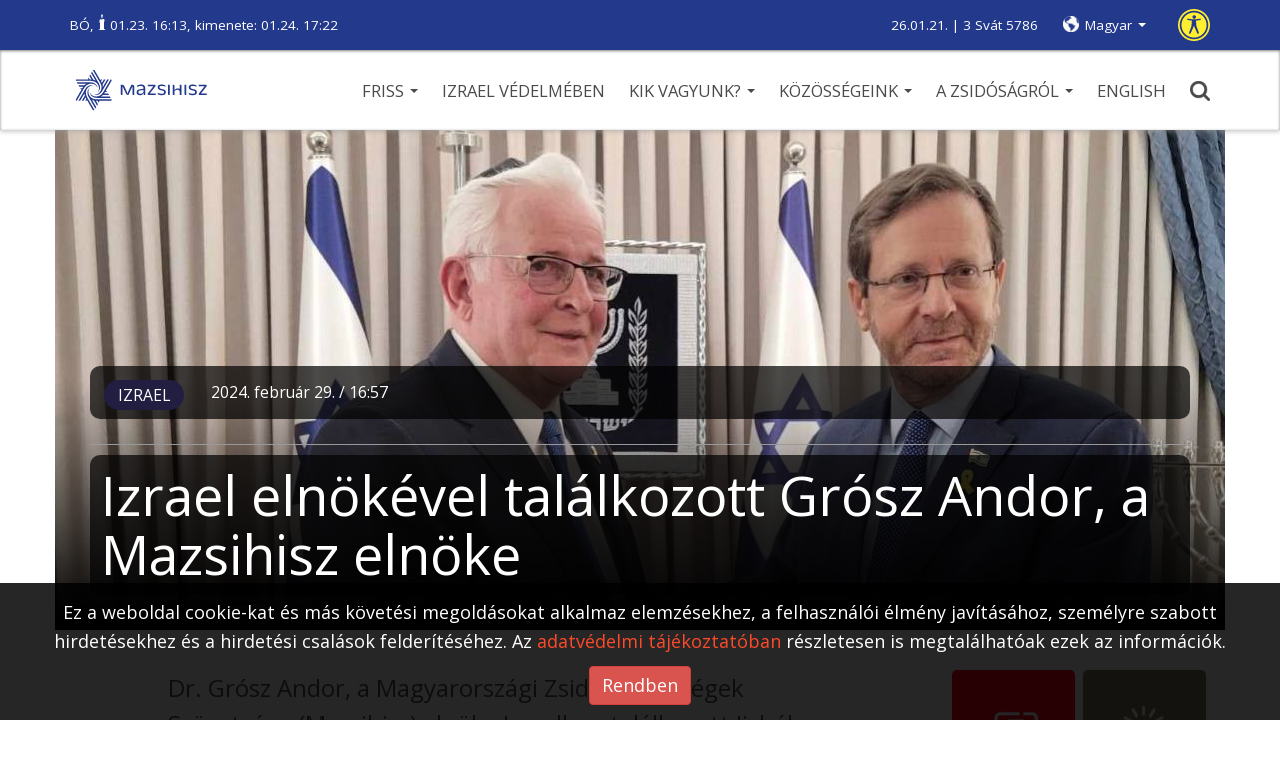

--- FILE ---
content_type: application/javascript
request_url: https://mazsihisz.hu/modules/Mazsihisz/public/js/Mazsihisz.js?ver=1.0.99
body_size: 4969
content:
var Mazsihisz=new (function(_d,$,N){

  var _hefuncs

  this.init=function(){
    _cookieAccept()
    _initDef()
    _initLang()
    _initSerach()
    _initNewsletterSubscribe()
    _initCurrentDate()
    _initSwiper()
    _initAjaxPager()
    _initHtmlEditorAdds()
    _initCloserBox()
    _initScroller()
  }

  this.afterViewSwiper=_afterViewSwiper

  this.goPageTop=_goPageTop

  function _cookieAccept() {
    if(!(' '+_d.cookie+';').match(/ privacypolicy_accept=1;/)) {
        var cf=N.setElement('div',{Class:{add:'privacypolicy-accept'},Html:{innerHtml:'<span class="privacypolicy-accept-txt">'+N.getWord('privacypolicy_accept_confirm').replace(/\[_HOST_\]/g,HOST)+'</span><button type="button" class="privacypolicy-accept-ok btn btn-danger">'+N.getWord('privacypolicy_accept_button_ok')+'</button>'}})
        cf.querySelector('.privacypolicy-accept-ok').addEventListener('click',function(){
            _d.cookie="privacypolicy_accept=1; expires="+((new Date((new Date()).getTime()+86400*90*1000)).toUTCString())+"; path=/"
            N.class(cf,'opened',-1)
            setTimeout(function(){N.remove(cf)},600)
        })
        _d.querySelector('body').appendChild(cf)
        setTimeout(function(){N.class(cf,'opened',1)},600)
    }
  }

  function _initDef() {
    $( "a.search" ).click(function() {$(".searchbox").toggleClass('show').find('input[type="text"]').eq(0).focus()})
    $( ".hambutt" ).click(function() {$(".sidenav").toggleClass('show')})
    $( "#closesidenav").click(function() {$(".sidenav").removeClass('show')})
    $('input[name="acceptpolicy"]').click(function(){var th=this;$('input[name="acceptpolicy"]').each(function(){this.checked=th.checked})})
  }

  function _initLang() {
    N.setChildElements(_d,{'header .lang li>a':{EventListener:{click:function(){_d.cookie=ELANGNM+"="+this.getAttribute('data-lang')+"; expires="+((new Date((new Date()).getTime()+86400*90*1000)).toUTCString())+"; path=/; domain="+(location.hostname.split('.').length==1?location.hostname:(location.hostname.split('.').length>2?'.'+location.hostname.substr(location.hostname.indexOf('.')+1):'.'+location.hostname))}}}})
  }

  function _initSerach() {
    N.each(_d.querySelectorAll('.searchbox'),function(sb){
      N.setChildElements(sb,{
        'form':{EventListener:{submit:function(ev){
          N.stopEvent(ev)
          var va=N.trim(this.querySelector('input[type="text"]').value)
          if(va) location.href=this.getAttribute('data-action')+'/'+N.urlEnc(va)
          return false
        }}}
      })
    })
  }

  function _initNewsletterSubscribe() {
    let fm=_d.querySelectorAll('form[name="newsletter_subscribe"]')
    if(fm.length) N.each(fm,function(fm){
      fm.addEventListener('submit',function(ev){
        let ip=fm.querySelector('input[type="email"]'),
            su=fm.querySelector('input[type="submit"]')
        su.disabled=true
        ev.preventDefault()
        MiniCRMPublicActions.subscribeNewsletter({email:ip.value},function(suc, mes){
          let ms=N.setElement('div',{Class:{add:'newsletter-subscribe-message'},Html:{innerHtml:'<div class="alert alert-'+(suc?'success':'danger')+'">'+mes+'</div>'}})
          N.after(su,ms)
          setTimeout(function(){N.remove(ms),su.disabled=false},3500)
          if(suc) ip.value=''
          else ip.focus()
        })
        return false
      })
    })
  }

  function _initCurrentDate() {
    let dc=_d.querySelector('.date-current')
    if(dc) {
      let dt=new Date()
      dc.textContent=dt.getFullYear()+'.'+(dt.getMonth()<9?'0':'')+(dt.getMonth()+1)+'.'+(dt.getDate()<10?'0':'')+dt.getDate()+'.'
    }
  }

  function _initSwiper() {
    let sw=_d.querySelectorAll('.swiper-container')
    if(sw.length) {
      N.each(sw,function(sw){
        new Swiper(sw,N.getDataConfig(sw))
      })
    }
  }

  function _initAjaxPager() {
    N.each(_d.querySelectorAll('.ajaxpager'),function(pg){
        pg._cnf=N.getDataConfig(pg)
        if(!pg._cnf.container) return
        if(pg._cnf.container=_d.querySelector(pg._cnf.container)) {
          if(typeof pg._cnf.not_in_id!=='undefined'&&pg._cnf.not_in_id) {
            var ids = []
            N.each(_d.querySelectorAll('['+pg._cnf.not_in_id+']'),function(it){
              var id = it.getAttribute(pg._cnf.not_in_id)
              if(ids.indexOf(id)<0) ids.push(id)
            })
            pg._cnf.not_in_id = ids
            pg._cnf.allcountshift = ids.length
          }
          if(pg._cnf.hidelast) {
              pg._cnf.hidelast=parseInt(pg._cnf.hidelast)||1
              pg._cnf.lasthidden=[]
              N.each(pg._cnf.container.querySelectorAll('.listitem:not(.oneditor)'),function(it,ii,ln){
                it.style.display='none'
                pg._cnf.lasthidden.unshift(N.remove(it))
                if(ln-ii>=pg._cnf.hidelast) return false
              },1)
          }
          _setAjaxPagerTxt(pg,1)
          if(pg._cnf.nomore&&(!pg._cnf.lasthidden||!pg._cnf.lasthidden.length)) pg.style.display='none'
          pg.addEventListener('click',function(){_clickAjaxPager(this)})
        }
    })
  }

  function _setAjaxPagerTxt(pg, ini) {
    let txt=pg.textContent,
        cnt=(pg._cnf.allcount)-(parseInt(pg._cnf.allcountshift)||0)-pg._cnf.container.querySelectorAll('.listitem:not(.oneditor)').length
    pg.textContent=ini?pg.textContent+' ('+cnt+')':pg.textContent.substr(0,pg.textContent.lastIndexOf('(')+1)+cnt+')'
  }

  function _clickAjaxPager(pg) {
    if(pg._cnf.run) return
    if(pg._cnf.nomore) {
        if(pg._cnf.lasthidden&&pg._cnf.lasthidden.length) {
            N.each(pg._cnf.lasthidden,function(it){__addElementToList(pg._cnf.container,it)})
            pg._cnf.lasthidden=false
            pg.style.display='none'
        }
        return
    }
    pg._cnf.run=true
    var dt={}
    dt[pg._cnf.post_module+'['+pg._cnf.post_page+']']=pg._cnf.page+1
    dt[pg._cnf.post_module+'['+pg._cnf.post_page_tpl+']']=pg._cnf.tpl
    dt[pg._cnf.post_module+'[post_info]']=pg._cnf.post_info||''
    if(typeof pg._cnf.not_in_id==='object'&&pg._cnf.not_in_id.length>0) dt[pg._cnf.post_module+'[articlelist_not_in_id]']=pg._cnf.not_in_id.join(';');
    if(typeof pg._cnf.displaycount!=='undefined'&&pg._cnf.displaycount>0) dt[pg._cnf.post_module+'[articlelist_displaycount]']=pg._cnf.displaycount
    if(typeof pg._cnf.onBeforeLoadItems==='function') pg._cnf.onBeforeLoadItems(dt,pg._cnf.post_module)
    N.ajax(pg._cnf.url||location.href,dt,function(rt){
        if(rt) {
            if(rt.page*rt.dc>=rt.ac) pg._cnf.nomore=true
            else pg._cnf.page=rt.page
            pg._cnf.allcount=rt.ac
            if(pg._cnf.lasthidden&&pg._cnf.lasthidden.length) {
                pg._cnf.hidelast=Math.max(pg._cnf.hidelast-rt.dc+rt.rows.length,0)
                N.each(pg._cnf.lasthidden,function(it){rt.rows.unshift(it)},1)
                pg._cnf.lasthidden=pg._cnf.hidelast?[]:false
                for(var ii=0;ii<pg._cnf.hidelast;ii++) pg._cnf.lasthidden.unshift(rt.rows.pop())
            }
            N.each(rt.rows,function(ro){
                __addElementToList(pg._cnf.container,ro)
            })
            if(pg._cnf.nomore&&(!pg._cnf.lasthidden||!pg._cnf.lasthidden.length)) pg.style.display='none'
            _setAjaxPagerTxt(pg)
            if(typeof pg._cnf.onAfterLoadItems==='function') pg._cnf.onAfterLoadItems(rt,pg._cnf.page,pg._cnf.nomore)
        }
        pg._cnf.run=false
    },function(){alert('Connection Error!')},'post','PagerData')
  }

  function __addElementToList(ls, el) {
    let els=[]
    if(typeof el==='object') els.push(el)
    else N.each(N.setElement('div',{Html:{innerHtml:el}}).children,function(el){els.push(el)})
    N.each(els,function(el){
      el.style.display=''
      ls.appendChild(el)
    })
  }

  function _goPageTop() {
    $('html,body').animate({scrollTop:0},'fast')
  }

  function _initHtmlEditorAdds() {
    if(typeof HtmlEditor!=='undefined') HtmlEditor.addPlugin(_fileToHtmlEditor)
  }

  function _fileToHtmlEditor(dt, fns) {
    dt.cnf.panel[dt.cnf.panel.length-1].push('mazsihiszfile')
    dt.fnf.panel.mazsihiszfile={cmd:_fileInsert,cmp:null,tit:'mazsihiszfile',ico:'file-text',tgs:null,css:null,atr:['data-htmleditor-itm','mazsihiszfile'],ini:_fileInit,del:null}
    dt.fnf.form.mazsihiszfile=[
      {typ:'file',tit:'mazsihiszfile_file',cha:_fileChangeControl,val:_fileValidateControl},
      {typ:'select',tit:'mazsihiszfile_type',cha:_fileChangeControl,ops:{'':'---',mfile1:'File 1',mfile2:'File 2'},req:1},
      {typ:'text',tit:'mazsihiszfile_name',cha:_fileChangeControl,req:1},
      {typ:'textarea',tit:'mazsihiszfile_short',cha:_fileChangeControl}
    ]
    dt.fnf.nocursor.push('mazsihiszfile')
    N.each(dt.wds,function(wds,lng){
      var wd
      switch(lng) {
        case 'hu':
          wd={
            mazsihiszfile:'File (egyedi)',
            mazsihiszfile_file:'File',
            mazsihiszfile_type:'Megjelenés típus',
            mazsihiszfile_name:'Név',
            mazsihiszfile_short:'Leírás'
          }
        break
        default:
          wd={
            mazsihiszfile:'File (unique)',
            mazsihiszfile_file:'File',
            mazsihiszfile_type:'Display type',
            mazsihiszfile_name:'Name',
            mazsihiszfile_short:'Description'
          }
      }
      N.extend(wds,wd)
    })
    if(!_hefuncs) _hefuncs=fns
  }

  function _fileInsert(cnf, btn, se) {
    _d.execCommand('insertHTML',false,'<div class="filedownload" data-htmleditor-itm="mazsihiszfile" data-type="" data-config="{}"> </div>')
  }

  function _fileInit(obj, cnf) {
    var wo=_hefuncs.words(obj),
        lng=_hefuncs.lang(obj),
        cf=N.getDataConfig(obj,1)
    if(typeof cf.type==='undefined') cf={type:'',name:{},short:{},size:'',icon:''}
    if(typeof cf.name[lng]==='undefined') cf.name[lng]=''
    if(typeof cf.short[lng]==='undefined') cf.short[lng]=''
    N.setDataConfig(obj,cf)
    obj.heToolBar=N.setElement('div',{Html:{tit:_hefuncs.createToolBarTitle(wo.mazsihiszfile),bts:_hefuncs.createToolBarButtons([['edit'],['delete'],['insert_content_before','insert_content_after']],wo),ct:_hefuncs.createForm('mazsihiszfile',wo,{mazsihiszfile_type:cf.type,mazsihiszfile_name:cf.name[lng],mazsihiszfile_short:cf.short[lng]},obj)}})
    _fileValidate(obj,cf)
    var fl=obj.heToolBar.querySelector('input[name="mazsihiszfile_file"]').parentNode,
        ml=N.setElement('input',{Attribute:{type:'hidden',name:'mazsihiszfile_ml'},EventListener:{change:function(ev){_hefuncs.changeControl(this,ev)}}});
    N.after(fl,ml);
    N.after(fl,N.setElement('button',{Class:{add:'btn btn-default'},Style:{marginTop:'15px'},Attribute:{type:'button'},Html:{textContent:wo.medialibrary},EventListener:{click:function(){_hefuncs.loadMediaLibrary(function(){MediaLibrary.open({lang:_hefuncs.lang(obj),typefilter:[3,13],action:function(md){ml._value=md;N.event(ml,'change')}})})}}}))
    obj.addEventListener('click',function(ev){_hefuncs.openToolBar(this,ev);})
  }

  function _fileChangeControl(tbr, obj, ctl, cnf, ev) {
    if(ctl.name=='mazsihiszfile_file') {
        var ex=ctl.files[0].name.split('.').pop();
        if(['jpg','png','gif','svg','bmp','txt','pdf','doc','xls','docx','xlsx','ppt','pptx','odt','ods'].indexOf(ex)>-1) {
            var rd=new FileReader();
            rd.onload=function(ev){
              _fileChangeFile(obj,ctl,ex,ev.target.result,ctl.files[0].size,ctl.files[0].name)
            };
            rd.readAsDataURL(ctl.files[0]);
        }
    }
    else if(ctl.name=='mazsihiszfile_ml') {
      if(ctl._value) {
        var hf=ctl._value.type_id<10?ctl._value.media_url:ctl._value.media
        _fileChangeFile(obj,ctl,hf.split('.').pop(),hf,ctl._value.size,'',ctl._value.id)
      }
      ctl._value=''
    }
    else {
      var va=N.trim(N.value(ctl)),
          aa=obj.querySelector('a'),
          cf=N.getDataConfig(obj,1),
          cn=ctl.name.substr(14)
      if(cn=='type') obj.setAttribute('data-type',va)
      if(['name','short'].indexOf(cn)>-1) cf[cn][_hefuncs.lang(obj)]=va
      else cf[cn]=va
      if(aa) N.remove(obj.querySelector('.filedownload-item'))
      va=_fileTypeTpl(cf.type)
      if(va) _fileMakeHtml(obj,cf,va,aa)
      else _fileSaveHref(obj, cf, aa)
      N.setDataConfig(obj,cf)
      _fileValidate(obj,cf)
    }
  }

  function _fileChangeFile(obj, ctl, ex, hf, si, fn, id) {
    var cf=N.getDataConfig(obj,1)
    if(cf.__href) delete cf.__href
    cf.size=_fileCalcSize(hf?si:0)
    cf.icon=_fileCalcIcon(hf?ex:'')
    var aa=obj.querySelector('a')
    if(!aa) aa=N.setElement('a',{})
    aa.href=hf
    N.class(N.parent(ctl,'.form-group'),'has-error',(hf)?-1:1)
    if(fn) aa.setAttribute('data-filename',fn)
    else aa.removeAttribute('data-filename')
    if(id) aa.setAttribute('data-medialibrary-id',id)
    else if(aa.getAttribute('data-medialibrary-id')) aa.removeAttribute('data-medialibrary-id')
    if(!aa.parentNode) _fileMakeHtml(obj,cf,_fileTypeTpl(cf.type),aa)
    N.setDataConfig(obj,cf)
    _fileValidate(obj,cf)
  }

  function _fileValidate(obj, cf) {
    var aa=obj.querySelector('a')
    if(!cf.name||!cf.name[_hefuncs.lang(obj)]||!aa||!aa.getAttribute('href')) _hefuncs.addEmptyIcon(obj,'mazsihiszfile',_hefuncs.words(obj))
    else _hefuncs.removeEmptyIcon(obj)
  }

  function _fileValidateControl(ctl, cnf, obj) {
    if(ctl.name=='mazsihiszfile_file'&&(!obj.querySelector('a')||!obj.querySelector('a').getAttribute('href'))) return false;
    return true;
  }

  function _fileSaveHref(obj, cf, aa) {
    if(aa&&aa.getAttribute('href')) cf.__href=[aa.getAttribute('href'),aa.getAttribute('data-filename'),obj.getAttribute('data-medialibrary-id')]
    else if(cf.__href) delete cf.__href
  }

  function _fileTypeTpl(ty) {
    var htm=''
    switch(ty) {
      case 'mfile1':
        htm='<a href="#" title="[_NAME_] [_SIZE_] '+N.getWord('download').toLowerCase()+'" download=""><div class="fileicon [_ICON_]"></div><div class="details">[_NAME_]<br><span>[_SIZE_]</span></div></a><div class="clearfix"></div>'
      break;
      case 'mfile2':
        htm='<a href="#" role="button" title="[_NAME_] [_SIZE_] '+N.getWord('download').toLowerCase()+'" download=""><div class="fileicon [_ICON_]"></div><div class="downloadico"><img src="'+N.publicDirPath('Mazsihisz').replace(new RegExp(HOST.replace(/\./g,'\\.')),'')+'img/downloadico.svg" alt="'+N.getWord('download')+'"><br/><span>'+N.getWord('download')+'</span></div><div class="details">[_NAME_]<br/><span>[_SIZE_]</span></div></a><p>[_SHORT_]</p><div class="clearfix"></div>'
      break;
    }
    return htm
  }

  function _fileMakeHtml(obj, cf, ht, aa) {
    if(!cf.__href&&aa&&aa.getAttribute('href')) _fileSaveHref(obj, cf, aa)
    var lng=_hefuncs.lang(obj)
    if(ht&&cf.__href&&cf.type&&cf.name[lng]) {
      obj.appendChild(N.setElement('div',{Class:{add:'filedownload-item'},Html:{innerHtml:ht.replace(/\[_ICON_\]/g,cf.icon).replace(/\[_NAME_\]/g,cf.name[lng]).replace(/\[_SHORT_\]/g,cf.short[lng]).replace(/\[_SIZE_\]/g,cf.size)}}))
      aa=obj.querySelector('a')
      aa.href=cf.__href[0]
      if(cf.__href[1]) aa.setAttribute('data-filename',cf.__href[1])
      if(cf.__href[2]) aa.setAttribute('data-medialibrary-id',cf.__href[2])
      delete cf.__href
    }
  }

  function _fileCalcSize(len) {
    return len>0?(len>1024*1024*1024?Math.round((len*100)/(1024*1024*1024))/100+' GB':(len>1024*1024?Math.round((len*10)/(1024*1024))/10+' MB':(len>1024?Math.round(len/1024)+' KB':len+' B'))):''
  }

  function _fileCalcIcon(ex) {
    if(!ex) return ''
    switch(ex) {
      case 'pptx':
      case 'pdf':
      case 'xlsx': return ex
      case 'ppt': return 'pptx'
      case 'xls': return 'xlsx'
    }
    return 'doc'
  }

  function _initCloserBox() {
    N.each(_d.querySelectorAll('.closerbox'),function(bx){
      N.before(bx,N.setElement('i',{Class:{add:'closerbox-icon '+bx.getAttribute('data-closerbox-icon')},EventListener:{click:function(){N.class(bx,'open',N.class(bx,'open')?-1:1)}}}))
    })
  }

  function _initScroller() {
    let bod=_d.querySelector('body'),
        hed=_d.querySelector('body>header'),
        wi=window
    if(hed) {
      wi.__scrollLastPos=N.documentScrollPos('scrollTop')
      hed.addEventListener('transitionend',function(ev){
        N.class(hed,'visible',N.class(hed,'scrollup')||N.class(hed,'ontop')?1:-1)
      })
      window.addEventListener('scroll',function(){
        let st=N.documentScrollPos('scrollTop'),
            ac=[st>0&&st<wi.__scrollLastPos?1:-1,st<1?1:-1]
        if(ac[0]<1&&ac[1]<1&&N.class(hed,'visible')) N.class(hed,'visible',-1)
        N.class(bod,'scroll-up',ac[0])
        N.class(hed,'scrollup',ac[0])
        N.class(hed,'ontop',ac[1])
        wi.__scrollLastPos=st
      })
      N.event(wi,'scroll')
    }
  }

  function _afterViewSwiper() {
    ImagePosition.renderImageHolder(_d.querySelector('.hero'))
    _initSwiper()
  }

})(document,jQuery,N)
document.addEventListener('DOMContentLoaded',()=>Mazsihisz.init())
